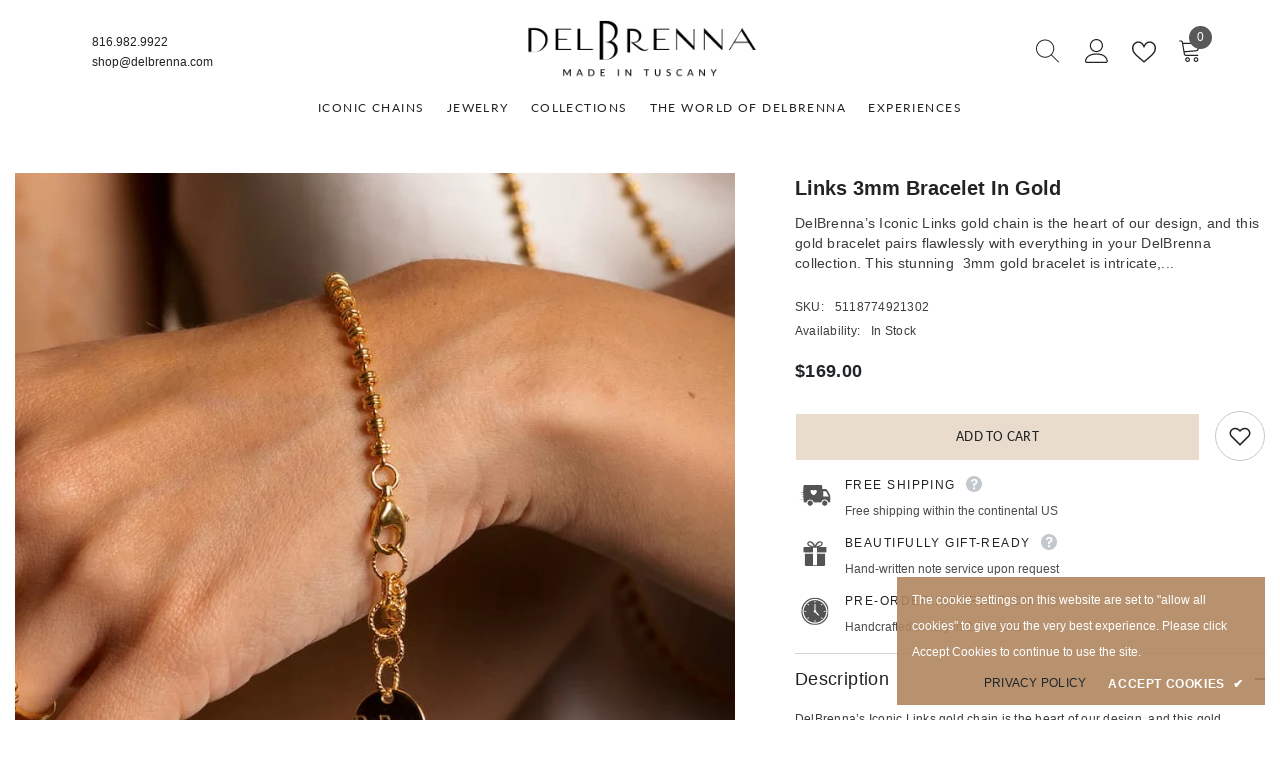

--- FILE ---
content_type: image/svg+xml
request_url: https://cdn.shopify.com/s/files/1/0340/4654/1957/files/3.svg?v=1720691170
body_size: 837
content:
<svg version="1.0" preserveAspectRatio="xMidYMid meet" height="40" viewBox="0 0 30 30.000001" zoomAndPan="magnify" width="40" xmlns:xlink="http://www.w3.org/1999/xlink" xmlns="http://www.w3.org/2000/svg"><defs><clipPath id="7755c622ca"><path clip-rule="nonzero" d="M 4.695312 4.210938 L 25.015625 4.210938 L 25.015625 24.53125 L 4.695312 24.53125 Z M 4.695312 4.210938"></path></clipPath></defs><path fill-rule="nonzero" fill-opacity="1" d="M 14.996094 6.054688 C 10.332031 6.054688 6.539062 9.847656 6.539062 14.511719 C 6.539062 19.175781 10.332031 22.96875 14.996094 22.96875 C 19.660156 22.96875 23.453125 19.175781 23.453125 14.511719 C 23.453125 9.847656 19.660156 6.054688 14.996094 6.054688 Z M 8.082031 14.859375 L 7.460938 14.859375 C 7.367188 14.859375 7.285156 14.828125 7.21875 14.761719 C 7.152344 14.695312 7.121094 14.613281 7.121094 14.519531 C 7.121094 14.425781 7.152344 14.34375 7.21875 14.277344 C 7.285156 14.210938 7.367188 14.175781 7.460938 14.175781 L 8.082031 14.175781 C 8.175781 14.175781 8.257812 14.210938 8.324219 14.277344 C 8.390625 14.34375 8.425781 14.421875 8.425781 14.519531 C 8.425781 14.613281 8.390625 14.695312 8.324219 14.761719 C 8.257812 14.828125 8.175781 14.859375 8.082031 14.859375 Z M 14.65625 6.980469 C 14.65625 6.886719 14.6875 6.808594 14.753906 6.738281 C 14.820312 6.671875 14.902344 6.640625 14.996094 6.640625 C 15.089844 6.640625 15.171875 6.671875 15.238281 6.738281 C 15.304688 6.808594 15.339844 6.886719 15.339844 6.980469 L 15.339844 7.601562 C 15.339844 7.699219 15.304688 7.777344 15.238281 7.84375 C 15.171875 7.910156 15.089844 7.945312 14.996094 7.945312 C 14.902344 7.945312 14.820312 7.910156 14.753906 7.84375 C 14.6875 7.777344 14.65625 7.699219 14.65625 7.601562 Z M 10.351562 19.648438 L 9.910156 20.085938 C 9.84375 20.152344 9.761719 20.183594 9.667969 20.183594 C 9.578125 20.183594 9.496094 20.148438 9.429688 20.082031 C 9.363281 20.015625 9.332031 19.9375 9.332031 19.84375 C 9.328125 19.75 9.363281 19.671875 9.425781 19.601562 L 9.867188 19.164062 C 9.933594 19.09375 10.011719 19.058594 10.109375 19.058594 C 10.203125 19.058594 10.285156 19.09375 10.355469 19.160156 C 10.421875 19.226562 10.453125 19.308594 10.453125 19.40625 C 10.453125 19.5 10.417969 19.582031 10.351562 19.648438 Z M 10.351562 9.871094 C 10.28125 9.9375 10.203125 9.96875 10.109375 9.96875 C 10.011719 9.96875 9.933594 9.9375 9.867188 9.871094 L 9.425781 9.429688 C 9.359375 9.363281 9.328125 9.285156 9.324219 9.1875 C 9.324219 9.09375 9.359375 9.011719 9.425781 8.945312 C 9.492188 8.878906 9.574219 8.847656 9.667969 8.847656 C 9.761719 8.847656 9.84375 8.878906 9.910156 8.945312 L 10.351562 9.386719 C 10.417969 9.453125 10.449219 9.535156 10.449219 9.628906 C 10.449219 9.722656 10.417969 9.804688 10.351562 9.871094 Z M 15.339844 22.050781 C 15.339844 22.148438 15.304688 22.226562 15.238281 22.292969 C 15.171875 22.359375 15.089844 22.394531 14.996094 22.394531 C 14.902344 22.394531 14.820312 22.359375 14.753906 22.292969 C 14.6875 22.226562 14.65625 22.148438 14.65625 22.050781 L 14.65625 21.429688 C 14.65625 21.335938 14.6875 21.257812 14.753906 21.1875 C 14.820312 21.121094 14.902344 21.089844 14.996094 21.089844 C 15.089844 21.089844 15.171875 21.121094 15.238281 21.1875 C 15.304688 21.257812 15.339844 21.335938 15.339844 21.429688 Z M 17.882812 17.609375 C 17.789062 17.695312 17.679688 17.734375 17.554688 17.730469 C 17.429688 17.726562 17.320312 17.679688 17.234375 17.585938 L 15.261719 15.472656 C 15.191406 15.492188 15.117188 15.503906 15.042969 15.507812 C 15.027344 15.507812 15.011719 15.507812 14.996094 15.507812 C 14.765625 15.507812 14.558594 15.4375 14.378906 15.296875 C 14.195312 15.152344 14.078125 14.96875 14.023438 14.746094 C 13.972656 14.519531 13.992188 14.304688 14.089844 14.09375 C 14.1875 13.886719 14.335938 13.730469 14.542969 13.625 L 14.558594 9.40625 C 14.558594 9.152344 14.773438 8.941406 15.015625 8.949219 C 15.144531 8.949219 15.25 8.996094 15.339844 9.085938 C 15.429688 9.175781 15.472656 9.28125 15.472656 9.410156 L 15.457031 13.628906 C 15.679688 13.746094 15.835938 13.917969 15.925781 14.152344 C 16.015625 14.382812 16.019531 14.617188 15.933594 14.851562 L 17.902344 16.960938 C 17.992188 17.054688 18.03125 17.164062 18.027344 17.289062 C 18.023438 17.417969 17.972656 17.523438 17.882812 17.609375 Z M 20.566406 20.085938 C 20.5 20.152344 20.417969 20.1875 20.324219 20.1875 C 20.230469 20.1875 20.148438 20.152344 20.082031 20.085938 L 19.644531 19.648438 C 19.574219 19.582031 19.539062 19.5 19.539062 19.40625 C 19.539062 19.308594 19.570312 19.226562 19.636719 19.160156 C 19.707031 19.09375 19.789062 19.058594 19.882812 19.058594 C 19.980469 19.058594 20.058594 19.09375 20.125 19.164062 L 20.566406 19.601562 C 20.632812 19.671875 20.667969 19.75 20.667969 19.84375 C 20.667969 19.941406 20.632812 20.019531 20.566406 20.085938 Z M 20.566406 9.429688 L 20.125 9.871094 C 20.058594 9.9375 19.980469 9.972656 19.882812 9.972656 C 19.789062 9.972656 19.710938 9.9375 19.640625 9.871094 C 19.574219 9.804688 19.542969 9.722656 19.542969 9.628906 C 19.542969 9.535156 19.574219 9.453125 19.644531 9.386719 L 20.082031 8.945312 C 20.148438 8.878906 20.230469 8.847656 20.324219 8.847656 C 20.417969 8.847656 20.5 8.878906 20.566406 8.945312 C 20.632812 9.011719 20.667969 9.09375 20.667969 9.1875 C 20.667969 9.28125 20.632812 9.363281 20.566406 9.429688 Z M 22.53125 14.859375 L 21.910156 14.859375 C 21.816406 14.859375 21.734375 14.828125 21.667969 14.761719 C 21.601562 14.695312 21.566406 14.613281 21.566406 14.519531 C 21.566406 14.421875 21.601562 14.34375 21.667969 14.277344 C 21.734375 14.210938 21.816406 14.175781 21.910156 14.175781 L 22.53125 14.175781 C 22.625 14.175781 22.707031 14.210938 22.773438 14.277344 C 22.839844 14.34375 22.875 14.425781 22.875 14.519531 C 22.875 14.613281 22.839844 14.695312 22.773438 14.761719 C 22.707031 14.828125 22.625 14.859375 22.53125 14.859375 Z M 22.53125 14.859375" fill="#545454"></path><g clip-path="url(#7755c622ca)"><path fill-rule="nonzero" fill-opacity="1" d="M 14.996094 4.210938 C 9.304688 4.210938 4.695312 8.824219 4.695312 14.511719 C 4.695312 20.203125 9.304688 24.816406 14.996094 24.816406 C 20.6875 24.816406 25.300781 20.203125 25.300781 14.511719 C 25.300781 8.824219 20.6875 4.210938 14.996094 4.210938 Z M 14.996094 23.882812 C 9.828125 23.882812 5.625 19.679688 5.625 14.511719 C 5.625 9.347656 9.828125 5.140625 14.996094 5.140625 C 20.164062 5.140625 24.367188 9.347656 24.367188 14.511719 C 24.367188 19.679688 20.164062 23.882812 14.996094 23.882812 Z M 14.996094 23.882812" fill="#545454"></path></g></svg>

--- FILE ---
content_type: text/javascript; charset=utf-8
request_url: https://delbrenna.com/products/copy-of-links-3mm-bracelet-in-gold.js
body_size: 1459
content:
{"id":6932195279010,"title":"Links 3mm Bracelet in Gold","handle":"copy-of-links-3mm-bracelet-in-gold","description":"\u003cp\u003e\u003cspan style=\"font-weight: 400;\"\u003eDelBrenna’s Iconic Links gold chain is the heart of our design, and this gold bracelet pairs flawlessly with everything in your DelBrenna collection. This stunning  3mm gold bracelet is intricate, elegant, and absolutely splendid on its own or with any of DelBrenna’s gold charms like the Italian horn, gold cross, trident, or sunflower design. \u003c\/span\u003e\u003c\/p\u003e\n\u003cp\u003e\u003cspan style=\"font-weight: 400;\"\u003eThe Links design is the first chain style we developed (originally in the 5mm width) and one of our most popular chain types. Since it's a best-seller, it’s also the chain we most commonly integrate into more complex designs. We will often wrap this chain around gemstones or coins, enhancing them in a way only DelBrenna can, so the Links gold bracelet matches so many other pieces in the Links collection. \u003c\/span\u003e\u003c\/p\u003e\n\u003cp\u003e\u003cspan style=\"font-weight: 400;\"\u003eThe design of our Links gold chain is bold enough to stand alone and subtle enough to stack. A perfect representation of Italian style, DelBrenna’s Links gold bracelet is the final touch that makes any look fashionista-approved!\u003c\/span\u003e\u003c\/p\u003e\n\u003cp\u003e\u003cb\u003eDetails\u003c\/b\u003e\u003cspan style=\"font-weight: 400;\"\u003e:\u003c\/span\u003e\u003c\/p\u003e\n\u003cul\u003e\n\u003cli style=\"font-weight: 400;\" aria-level=\"1\"\u003e\u003cspan style=\"font-weight: 400;\"\u003eMade in Italy, Handmade Italian Jewelry\u003c\/span\u003e\u003c\/li\u003e\n\u003cli style=\"font-weight: 400;\" aria-level=\"1\"\u003e\u003cspan style=\"font-weight: 400;\"\u003eMaterial: 925 Sterling Silver\u003c\/span\u003e\u003c\/li\u003e\n\u003cli style=\"font-weight: 400;\" aria-level=\"1\"\u003e\u003cspan style=\"font-weight: 400;\"\u003eFinish: 24k Yellow Gold over Silver\u003c\/span\u003e\u003c\/li\u003e\n\u003cli style=\"font-weight: 400;\" aria-level=\"1\"\u003e\u003cspan style=\"font-weight: 400;\"\u003eLength: 6 3\/4 inches (17 cm) long plus 1 1\/4 inches (3 cm) extension, 8 inches total (20 cm)\u003c\/span\u003e\u003c\/li\u003e\n\u003cli style=\"font-weight: 400;\" aria-level=\"1\"\u003e\u003cspan style=\"font-weight: 400;\"\u003eDetails: The DelBrenna medallion gold charm certifies quality Italian craftsmanship.\u003c\/span\u003e\u003c\/li\u003e\n\u003cli style=\"font-weight: 400;\" aria-level=\"1\"\u003e\u003cspan style=\"font-weight: 400;\"\u003eClosure: Swivel Lobster Clasp\u003c\/span\u003e\u003c\/li\u003e\n\u003c\/ul\u003e\n\u003cul\u003e\u003c\/ul\u003e","published_at":"2021-11-09T05:06:19-06:00","created_at":"2021-07-15T08:44:49-05:00","vendor":"DB Italia S.r.l.","type":"Bracelets","tags":["151-250","All","All except 18K","All Products","B2B","Chain-link","EverythingLinks","Gifts $150 - $250","Gifts for Her","Gifts of Silver","Links 3mm","Signature Chain Home","Silver 925","wineclub","Yellow Gold"],"price":16900,"price_min":16900,"price_max":16900,"available":true,"price_varies":false,"compare_at_price":null,"compare_at_price_min":0,"compare_at_price_max":0,"compare_at_price_varies":false,"variants":[{"id":40401763303586,"title":"Default Title","option1":"Default Title","option2":null,"option3":null,"sku":"5118774921302","requires_shipping":true,"taxable":true,"featured_image":null,"available":true,"name":"Links 3mm Bracelet in Gold","public_title":null,"options":["Default Title"],"price":16900,"weight":10,"compare_at_price":null,"inventory_management":"shopify","barcode":"5118774921302","requires_selling_plan":false,"selling_plan_allocations":[]}],"images":["\/\/cdn.shopify.com\/s\/files\/1\/0340\/4654\/1957\/products\/0985B9DC-6862-48BA-B027-D3A294512602.jpg?v=1765474866","\/\/cdn.shopify.com\/s\/files\/1\/0340\/4654\/1957\/products\/5E728C31-F3E8-40E8-827A-8F47815E665C.jpg?v=1765474866","\/\/cdn.shopify.com\/s\/files\/1\/0340\/4654\/1957\/products\/136BEEFA-7CF0-4970-B204-19F2150FC80D.jpg?v=1765474866","\/\/cdn.shopify.com\/s\/files\/1\/0340\/4654\/1957\/files\/0985B9DC-6862-48BA-B027-D3A294512602.jpg?v=1765474799"],"featured_image":"\/\/cdn.shopify.com\/s\/files\/1\/0340\/4654\/1957\/products\/0985B9DC-6862-48BA-B027-D3A294512602.jpg?v=1765474866","options":[{"name":"Title","position":1,"values":["Default Title"]}],"url":"\/products\/copy-of-links-3mm-bracelet-in-gold","media":[{"alt":"A closeup of a model wearing a delicate gold chain bracelet with a small circular gold charm and lobster clasp all in 24K yellow gold finish over 925% sterling silver. The gold bracelet is designed from the iconic DelBrenna Links collection - Italian jewelry designs hand-crafted in Tuscany. ","id":23858109841570,"position":1,"preview_image":{"aspect_ratio":1.0,"height":854,"width":854,"src":"https:\/\/cdn.shopify.com\/s\/files\/1\/0340\/4654\/1957\/products\/0985B9DC-6862-48BA-B027-D3A294512602.jpg?v=1765474866"},"aspect_ratio":1.0,"height":854,"media_type":"image","src":"https:\/\/cdn.shopify.com\/s\/files\/1\/0340\/4654\/1957\/products\/0985B9DC-6862-48BA-B027-D3A294512602.jpg?v=1765474866","width":854},{"alt":"A model wearing a delicate gold chain bracelet with a small circular gold charm and lobster clasp all in 24K yellow gold finish with gold necklaces, earrings, and a ring to match. The jewelry is hand-crafted and designed from the iconic DelBrenna Links collection - Italian jewelry designs hand-crafted in Tuscany.","id":23858111807650,"position":2,"preview_image":{"aspect_ratio":1.0,"height":1500,"width":1500,"src":"https:\/\/cdn.shopify.com\/s\/files\/1\/0340\/4654\/1957\/products\/5E728C31-F3E8-40E8-827A-8F47815E665C.jpg?v=1765474866"},"aspect_ratio":1.0,"height":1500,"media_type":"image","src":"https:\/\/cdn.shopify.com\/s\/files\/1\/0340\/4654\/1957\/products\/5E728C31-F3E8-40E8-827A-8F47815E665C.jpg?v=1765474866","width":1500},{"alt":"A model wearing a delicate gold chain bracelet with a small circular gold charm and lobster clasp all in 24K yellow gold finish over 925% sterling silver with gold necklaces, earrings, and a ring to match. The gold bracelet is designed from the iconic DelBrenna Links collection - Italian jewelry designs hand-crafted in Tuscany.","id":23858110693538,"position":3,"preview_image":{"aspect_ratio":1.0,"height":817,"width":817,"src":"https:\/\/cdn.shopify.com\/s\/files\/1\/0340\/4654\/1957\/products\/136BEEFA-7CF0-4970-B204-19F2150FC80D.jpg?v=1765474866"},"aspect_ratio":1.0,"height":817,"media_type":"image","src":"https:\/\/cdn.shopify.com\/s\/files\/1\/0340\/4654\/1957\/products\/136BEEFA-7CF0-4970-B204-19F2150FC80D.jpg?v=1765474866","width":817},{"alt":null,"id":40374802252000,"position":4,"preview_image":{"aspect_ratio":1.0,"height":1500,"width":1500,"src":"https:\/\/cdn.shopify.com\/s\/files\/1\/0340\/4654\/1957\/files\/0985B9DC-6862-48BA-B027-D3A294512602.jpg?v=1765474799"},"aspect_ratio":1.0,"height":1500,"media_type":"image","src":"https:\/\/cdn.shopify.com\/s\/files\/1\/0340\/4654\/1957\/files\/0985B9DC-6862-48BA-B027-D3A294512602.jpg?v=1765474799","width":1500}],"requires_selling_plan":false,"selling_plan_groups":[]}

--- FILE ---
content_type: image/svg+xml
request_url: https://cdn.shopify.com/s/files/1/0340/4654/1957/files/1.svg?v=1720691170
body_size: 395
content:
<svg version="1.0" preserveAspectRatio="xMidYMid meet" height="40" viewBox="0 0 30 30.000001" zoomAndPan="magnify" width="40" xmlns:xlink="http://www.w3.org/1999/xlink" xmlns="http://www.w3.org/2000/svg"><defs><clipPath id="6e57252935"><path clip-rule="nonzero" d="M 6.261719 5.039062 L 23.679688 5.039062 L 23.679688 14 L 6.261719 14 Z M 6.261719 5.039062"></path></clipPath><clipPath id="a767950005"><path clip-rule="nonzero" d="M 7 14 L 23 14 L 23 23.910156 L 7 23.910156 Z M 7 14"></path></clipPath></defs><g clip-path="url(#6e57252935)"><path fill-rule="nonzero" fill-opacity="1" d="M 12.09375 13.96875 L 7.273438 13.96875 C 6.445312 13.96875 6.269531 13.960938 6.269531 13.140625 L 6.265625 10.285156 C 6.261719 9.617188 6.792969 9.660156 7.285156 9.65625 L 11.84375 9.65625 C 11.757812 9.640625 11.667969 9.585938 11.585938 9.554688 L 11.296875 9.4375 C 10.898438 9.273438 10.472656 9.105469 10.117188 8.859375 C 8.722656 7.894531 8.890625 5.925781 10.648438 5.476562 C 12.34375 5.042969 13.648438 6.207031 14.472656 7.589844 L 14.746094 8.082031 C 14.828125 8.234375 14.902344 8.394531 14.996094 8.539062 C 15.019531 8.515625 15.035156 8.480469 15.050781 8.449219 L 15.382812 7.839844 C 16.046875 6.6875 17.066406 5.40625 18.527344 5.390625 C 18.664062 5.390625 18.804688 5.382812 18.9375 5.398438 C 20.25 5.519531 21.234375 6.667969 20.65625 7.953125 C 20.3125 8.710938 19.601562 9.0625 18.875 9.355469 L 18.09375 9.660156 L 22.636719 9.660156 C 23.097656 9.660156 23.722656 9.59375 23.722656 10.242188 L 23.726562 13.164062 C 23.726562 13.507812 23.714844 13.902344 23.257812 13.964844 C 23.183594 13.976562 23.105469 13.96875 23.03125 13.96875 L 16.507812 13.96875 L 16.507812 10.273438 L 13.488281 10.269531 L 13.488281 13.96875 Z M 11.191406 6.351562 C 10.203125 6.402344 9.65625 7.277344 10.527344 8.015625 C 10.910156 8.339844 11.691406 8.574219 12.164062 8.730469 L 13.378906 9.109375 L 14.261719 9.347656 C 14.035156 9.089844 13.863281 8.796875 13.675781 8.511719 C 13.203125 7.804688 12.417969 6.609375 11.558594 6.375 C 11.453125 6.34375 11.300781 6.347656 11.191406 6.351562 Z M 18.632812 6.351562 C 17.910156 6.429688 17.382812 7.097656 16.957031 7.625 L 15.714844 9.363281 L 16.71875 9.066406 C 17.445312 8.847656 18.179688 8.65625 18.875 8.351562 C 19.238281 8.191406 19.5625 8.03125 19.757812 7.664062 C 20.222656 6.785156 19.417969 6.289062 18.632812 6.351562 Z M 18.632812 6.351562" fill="#545454"></path></g><g clip-path="url(#a767950005)"><path fill-rule="nonzero" fill-opacity="1" d="M 22.691406 15.285156 L 22.683594 22.941406 C 22.644531 23.464844 22.265625 23.914062 21.730469 23.964844 C 21.492188 23.988281 21.238281 23.96875 21 23.96875 L 8.976562 23.96875 C 8.726562 23.96875 8.464844 23.984375 8.214844 23.964844 C 7.742188 23.917969 7.359375 23.472656 7.304688 23.015625 C 7.292969 22.894531 7.300781 22.757812 7.300781 22.636719 L 7.300781 15.300781 C 7.300781 15.109375 7.292969 14.914062 7.3125 14.722656 L 13.484375 14.730469 C 13.496094 14.820312 13.488281 14.917969 13.488281 15.007812 L 13.488281 23.363281 L 16.507812 23.363281 L 16.503906 14.726562 L 22.6875 14.726562 C 22.707031 14.90625 22.691406 15.101562 22.691406 15.285156 Z M 22.691406 15.285156" fill="#545454"></path></g></svg>

--- FILE ---
content_type: image/svg+xml
request_url: https://cdn.shopify.com/s/files/1/0340/4654/1957/files/2.svg?v=1720691170
body_size: 2377
content:
<svg version="1.0" preserveAspectRatio="xMidYMid meet" height="40" viewBox="0 0 30 30.000001" zoomAndPan="magnify" width="40" xmlns:xlink="http://www.w3.org/1999/xlink" xmlns="http://www.w3.org/2000/svg"><defs><clipPath id="8603b1b5c5"><path clip-rule="nonzero" d="M 12 9 L 15.425781 9 L 15.425781 13 L 12 13 Z M 12 9"></path></clipPath><clipPath id="bc08398e9d"><path clip-rule="nonzero" d="M 6 6.703125 L 15.425781 6.703125 L 15.425781 17.589844 L 6 17.589844 Z M 6 6.703125"></path></clipPath><clipPath id="5977570e9e"><path clip-rule="nonzero" d="M 5 6.703125 L 12 6.703125 L 12 8 L 5 8 Z M 5 6.703125"></path></clipPath><clipPath id="6bed8a66bc"><path clip-rule="nonzero" d="M 0.910156 17 L 12 17 L 12 17.589844 L 0.910156 17.589844 Z M 0.910156 17"></path></clipPath><clipPath id="a6b114c9d7"><path clip-rule="nonzero" d="M 9 18 L 14 18 L 14 22.671875 L 9 22.671875 Z M 9 18"></path></clipPath><clipPath id="f365394e04"><path clip-rule="nonzero" d="M 20 18 L 25 18 L 25 22.671875 L 20 22.671875 Z M 20 18"></path></clipPath><clipPath id="b85414c543"><path clip-rule="nonzero" d="M 6.289062 6.703125 L 26.613281 6.703125 L 26.613281 20 L 6.289062 20 Z M 6.289062 6.703125"></path></clipPath><clipPath id="c3310a0ae2"><path clip-rule="nonzero" d="M 6.289062 7.253906 L 19.773438 7.253906 L 19.773438 17.050781 L 6.289062 17.050781 Z M 6.289062 7.253906"></path></clipPath><clipPath id="86c6613f1a"><path clip-rule="nonzero" d="M 11.464844 10.285156 L 16.457031 10.285156 L 16.457031 14.65625 L 11.464844 14.65625 Z M 11.464844 10.285156"></path></clipPath><clipPath id="5f2afb06e3"><path clip-rule="nonzero" d="M 11.464844 11.574219 C 11.464844 12.964844 13.957031 14.65625 13.957031 14.65625 C 13.957031 14.65625 16.441406 12.953125 16.453125 11.574219 C 16.453125 10.863281 15.871094 10.285156 15.160156 10.285156 C 14.613281 10.285156 14.144531 10.632812 13.957031 11.113281 C 13.773438 10.632812 13.300781 10.285156 12.753906 10.285156 C 12.042969 10.285156 11.464844 10.863281 11.464844 11.574219"></path></clipPath></defs><g clip-path="url(#8603b1b5c5)"><path fill-rule="nonzero" fill-opacity="1" d="M 12 11.753906 L 15.0625 9.652344 L 12.324219 12.164062 Z M 12 11.753906" fill="#745e4d"></path></g><path fill-rule="nonzero" fill-opacity="1" d="M 11.753906 12.640625 C 11.570312 12.65625 11.410156 12.523438 11.390625 12.335938 C 11.375 12.152344 11.507812 11.992188 11.691406 11.972656 C 11.878906 11.957031 12.039062 12.089844 12.058594 12.273438 C 12.074219 12.457031 11.9375 12.621094 11.753906 12.640625 Z M 11.652344 11.519531 C 11.214844 11.558594 10.898438 11.945312 10.9375 12.378906 C 10.980469 12.816406 11.363281 13.132812 11.796875 13.09375 C 12.234375 13.050781 12.550781 12.667969 12.511719 12.234375 C 12.46875 11.796875 12.085938 11.480469 11.652344 11.519531" fill="#745e4d"></path><g clip-path="url(#bc08398e9d)"><path fill-rule="nonzero" fill-opacity="1" d="M 10.664062 17.65625 C 8.359375 17.199219 6.523438 15.273438 6.292969 12.816406 C 6.15625 11.367188 6.59375 9.949219 7.523438 8.828125 C 8.453125 7.703125 9.761719 7.011719 11.214844 6.875 C 12.933594 6.714844 14.605469 7.324219 15.753906 8.613281 L 15.15625 8.996094 C 14.15625 7.878906 12.773438 7.449219 11.28125 7.589844 C 10.019531 7.707031 8.882812 8.308594 8.074219 9.285156 C 7.269531 10.257812 6.886719 11.488281 7.007812 12.75 C 7.25 15.351562 9.492188 17.234375 12.105469 17.347656 C 12.90625 17.378906 13.867188 17.136719 14.488281 16.753906 L 14.589844 16.949219 C 13.871094 17.394531 13.082031 17.660156 12.234375 17.738281 C 11.695312 17.789062 11.167969 17.757812 10.664062 17.65625" fill="#745e4d"></path></g><path fill-rule="nonzero" fill-opacity="1" d="M 13.738281 10.144531 C 13.445312 9.839844 13.078125 9.597656 12.675781 9.441406 C 12.273438 9.285156 11.832031 9.214844 11.390625 9.242188 C 10.949219 9.265625 10.511719 9.386719 10.113281 9.601562 C 9.714844 9.8125 9.359375 10.113281 9.078125 10.480469 C 8.800781 10.84375 8.597656 11.277344 8.496094 11.734375 C 8.441406 11.960938 8.417969 12.199219 8.414062 12.433594 C 8.410156 12.671875 8.441406 12.910156 8.488281 13.144531 C 8.582031 13.617188 8.789062 14.0625 9.078125 14.457031 C 9.371094 14.851562 9.75 15.179688 10.183594 15.421875 C 9.730469 15.21875 9.3125 14.917969 8.976562 14.539062 C 8.644531 14.160156 8.382812 13.707031 8.234375 13.210938 C 8.160156 12.964844 8.109375 12.707031 8.089844 12.449219 C 8.066406 12.1875 8.074219 11.925781 8.109375 11.664062 C 8.179688 11.144531 8.363281 10.632812 8.652344 10.183594 C 8.9375 9.730469 9.324219 9.335938 9.777344 9.039062 C 10.234375 8.742188 10.761719 8.542969 11.308594 8.464844 C 11.855469 8.382812 12.425781 8.417969 12.964844 8.574219 C 13.507812 8.734375 14.144531 9.117188 14.578125 9.492188 L 13.738281 10.144531" fill="#745e4d"></path><g clip-path="url(#5977570e9e)"><path fill-rule="nonzero" fill-opacity="1" d="M 10.628906 7.328125 L 5.511719 7.113281 L 11.363281 6.871094 Z M 10.628906 7.328125" fill="#745e4d"></path></g><path fill-rule="nonzero" fill-opacity="1" d="M 6.808594 12.585938 L 2.386719 12.375 L 6.808594 12.160156 Z M 6.808594 12.585938" fill="#745e4d"></path><g clip-path="url(#6bed8a66bc)"><path fill-rule="nonzero" fill-opacity="1" d="M 11.109375 17.746094 L 0.90625 17.421875 L 10.398438 17.125 Z M 11.109375 17.746094" fill="#745e4d"></path></g><path fill-rule="nonzero" fill-opacity="1" d="M 7.417969 15.171875 L 3.085938 15.015625 L 7.417969 14.859375 Z M 7.417969 15.171875" fill="#745e4d"></path><path fill-rule="nonzero" fill-opacity="1" d="M 7.3125 9.894531 L 4.542969 9.738281 L 7.3125 9.582031 Z M 7.3125 9.894531" fill="#745e4d"></path><path fill-rule="nonzero" fill-opacity="1" d="M 6.863281 11.230469 L 4.09375 11.074219 L 6.863281 10.917969 Z M 6.863281 11.230469" fill="#745e4d"></path><path fill-rule="nonzero" fill-opacity="1" d="M 6.914062 13.855469 L 2.632812 13.699219 L 6.914062 13.542969 Z M 6.914062 13.855469" fill="#745e4d"></path><path fill-rule="nonzero" fill-opacity="1" d="M 8.367188 16.460938 L 2.261719 16.304688 L 8.367188 16.148438 Z M 8.367188 16.460938" fill="#745e4d"></path><path fill-rule="nonzero" fill-opacity="1" d="M 8.367188 8.570312 L 5.597656 8.414062 L 8.367188 8.257812 Z M 8.367188 8.570312" fill="#745e4d"></path><g clip-path="url(#a6b114c9d7)"><path fill-rule="nonzero" fill-opacity="1" d="M 13.328125 20.367188 C 13.328125 20.628906 13.277344 20.875 13.179688 21.117188 C 13.082031 21.355469 12.9375 21.566406 12.757812 21.75 C 12.574219 21.933594 12.363281 22.074219 12.121094 22.171875 C 11.882812 22.269531 11.632812 22.320312 11.375 22.320312 C 11.117188 22.320312 10.867188 22.269531 10.628906 22.171875 C 10.390625 22.074219 10.179688 21.933594 9.996094 21.75 C 9.8125 21.566406 9.671875 21.355469 9.574219 21.117188 C 9.472656 20.875 9.425781 20.628906 9.425781 20.367188 C 9.425781 20.109375 9.472656 19.859375 9.574219 19.621094 C 9.671875 19.382812 9.8125 19.171875 9.996094 18.988281 C 10.179688 18.804688 10.390625 18.664062 10.628906 18.566406 C 10.867188 18.464844 11.117188 18.417969 11.375 18.417969 C 11.632812 18.417969 11.882812 18.464844 12.121094 18.566406 C 12.363281 18.664062 12.574219 18.804688 12.757812 18.988281 C 12.9375 19.171875 13.082031 19.382812 13.179688 19.621094 C 13.277344 19.859375 13.328125 20.109375 13.328125 20.367188 Z M 13.328125 20.367188" fill="#545454"></path></g><g clip-path="url(#f365394e04)"><path fill-rule="nonzero" fill-opacity="1" d="M 24.257812 20.367188 C 24.257812 20.628906 24.210938 20.875 24.109375 21.117188 C 24.011719 21.355469 23.871094 21.566406 23.6875 21.75 C 23.503906 21.933594 23.292969 22.074219 23.054688 22.171875 C 22.816406 22.269531 22.566406 22.320312 22.308594 22.320312 C 22.046875 22.320312 21.800781 22.269531 21.558594 22.171875 C 21.320312 22.074219 21.109375 21.933594 20.925781 21.75 C 20.742188 21.566406 20.601562 21.355469 20.503906 21.117188 C 20.40625 20.875 20.355469 20.628906 20.355469 20.367188 C 20.355469 20.109375 20.40625 19.859375 20.503906 19.621094 C 20.601562 19.382812 20.742188 19.171875 20.925781 18.988281 C 21.109375 18.804688 21.320312 18.664062 21.558594 18.566406 C 21.800781 18.464844 22.046875 18.417969 22.308594 18.417969 C 22.566406 18.417969 22.816406 18.464844 23.054688 18.566406 C 23.292969 18.664062 23.503906 18.804688 23.6875 18.988281 C 23.871094 19.171875 24.011719 19.382812 24.109375 19.621094 C 24.210938 19.859375 24.257812 20.109375 24.257812 20.367188 Z M 24.257812 20.367188" fill="#545454"></path></g><path fill-rule="nonzero" fill-opacity="1" d="M 12.46875 11.988281 L 11.65625 11.988281 L 11.65625 13.0625 L 12.285156 13.0625 C 12.386719 13.0625 12.484375 13.054688 12.574219 13.039062 C 12.65625 13.023438 12.730469 12.996094 12.789062 12.953125 C 12.847656 12.910156 12.890625 12.859375 12.925781 12.789062 C 12.960938 12.722656 12.980469 12.628906 12.980469 12.511719 C 12.980469 12.351562 12.941406 12.226562 12.859375 12.128906 C 12.785156 12.035156 12.652344 11.988281 12.46875 11.988281 Z M 12.46875 11.988281" fill="#545454"></path><g clip-path="url(#b85414c543)"><path fill-rule="nonzero" fill-opacity="1" d="M 26.003906 13.714844 L 24.257812 10.609375 C 23.902344 10.179688 23.660156 9.828125 23.089844 9.828125 L 20.355469 9.828125 L 20.355469 7.484375 C 20.355469 7.054688 20.003906 6.703125 19.574219 6.703125 L 7.082031 6.703125 C 6.652344 6.703125 6.300781 7.054688 6.300781 7.484375 L 6.300781 19.199219 C 6.300781 19.628906 6.652344 19.976562 7.082031 19.976562 L 8.636719 19.976562 C 8.828125 18.632812 9.976562 17.589844 11.375 17.589844 C 12.773438 17.589844 13.921875 18.632812 14.113281 19.976562 L 19.570312 19.976562 C 19.761719 18.632812 20.910156 17.589844 22.308594 17.589844 C 23.703125 17.589844 24.851562 18.632812 25.042969 19.976562 L 25.820312 19.976562 C 26.25 19.976562 26.601562 19.628906 26.601562 19.199219 C 26.601562 19.199219 26.601562 16.03125 26.601562 15.292969 C 26.601562 14.554688 26.003906 13.714844 26.003906 13.714844 Z M 10.234375 11.988281 L 8.515625 11.988281 L 8.515625 12.96875 L 10.011719 12.96875 L 10.011719 13.632812 L 8.515625 13.632812 L 8.515625 15.339844 L 7.828125 15.339844 L 7.828125 11.324219 L 10.234375 11.324219 Z M 13.109375 15.339844 L 13.074219 15.296875 C 13.03125 15.242188 12.996094 15.171875 12.984375 15.082031 C 12.96875 15.007812 12.960938 14.929688 12.960938 14.839844 L 12.949219 14.574219 C 12.945312 14.480469 12.9375 14.394531 12.921875 14.3125 C 12.910156 14.21875 12.894531 14.132812 12.875 14.054688 C 12.859375 13.988281 12.835938 13.929688 12.800781 13.882812 C 12.769531 13.835938 12.726562 13.796875 12.675781 13.769531 C 12.621094 13.742188 12.546875 13.726562 12.453125 13.726562 L 11.65625 13.726562 L 11.65625 15.339844 L 10.96875 15.339844 L 10.96875 11.324219 L 12.496094 11.324219 C 12.855469 11.324219 13.140625 11.421875 13.347656 11.617188 C 13.5625 11.820312 13.667969 12.09375 13.667969 12.433594 C 13.667969 12.683594 13.613281 12.90625 13.507812 13.097656 C 13.441406 13.21875 13.351562 13.316406 13.234375 13.390625 C 13.246094 13.394531 13.253906 13.402344 13.261719 13.40625 C 13.335938 13.46875 13.398438 13.539062 13.445312 13.621094 C 13.484375 13.699219 13.519531 13.789062 13.539062 13.886719 C 13.558594 13.972656 13.574219 14.066406 13.582031 14.160156 C 13.589844 14.261719 13.59375 14.355469 13.597656 14.449219 C 13.601562 14.542969 13.609375 14.632812 13.621094 14.71875 C 13.632812 14.800781 13.648438 14.882812 13.671875 14.960938 C 13.695312 15.027344 13.722656 15.089844 13.761719 15.140625 L 13.917969 15.335938 L 13.109375 15.335938 Z M 16.480469 15.339844 L 14.101562 15.339844 L 14.101562 11.324219 L 16.464844 11.324219 L 16.464844 11.988281 L 14.792969 11.988281 L 14.792969 12.96875 L 16.332031 12.96875 L 16.332031 13.632812 L 14.792969 13.632812 L 14.792969 14.675781 L 16.476562 14.675781 L 16.476562 15.339844 Z M 19.628906 15.339844 L 17.222656 15.339844 L 17.222656 11.324219 L 19.613281 11.324219 L 19.613281 11.988281 L 17.910156 11.988281 L 17.910156 12.96875 L 19.480469 12.96875 L 19.480469 13.632812 L 17.910156 13.632812 L 17.910156 14.675781 L 19.625 14.675781 L 19.625 15.339844 Z M 21.136719 15.292969 L 21.136719 11.390625 L 23.046875 11.390625 C 23.171875 11.390625 23.347656 11.574219 23.347656 11.574219 L 24.988281 14.628906 C 25.136719 14.84375 25.292969 15.097656 25.292969 15.292969 Z M 21.136719 15.292969" fill="#545454"></path></g><g clip-path="url(#c3310a0ae2)"><path fill-rule="nonzero" fill-opacity="1" d="M 6.289062 7.253906 L 19.761719 7.253906 L 19.761719 17.050781 L 6.289062 17.050781 Z M 6.289062 7.253906" fill="#545454"></path></g><g clip-path="url(#86c6613f1a)"><g clip-path="url(#5f2afb06e3)"><path fill-rule="nonzero" fill-opacity="1" d="M 11.464844 10.285156 L 16.445312 10.285156 L 16.445312 14.65625 L 11.464844 14.65625 Z M 11.464844 10.285156" fill="#ffffff"></path></g></g></svg>